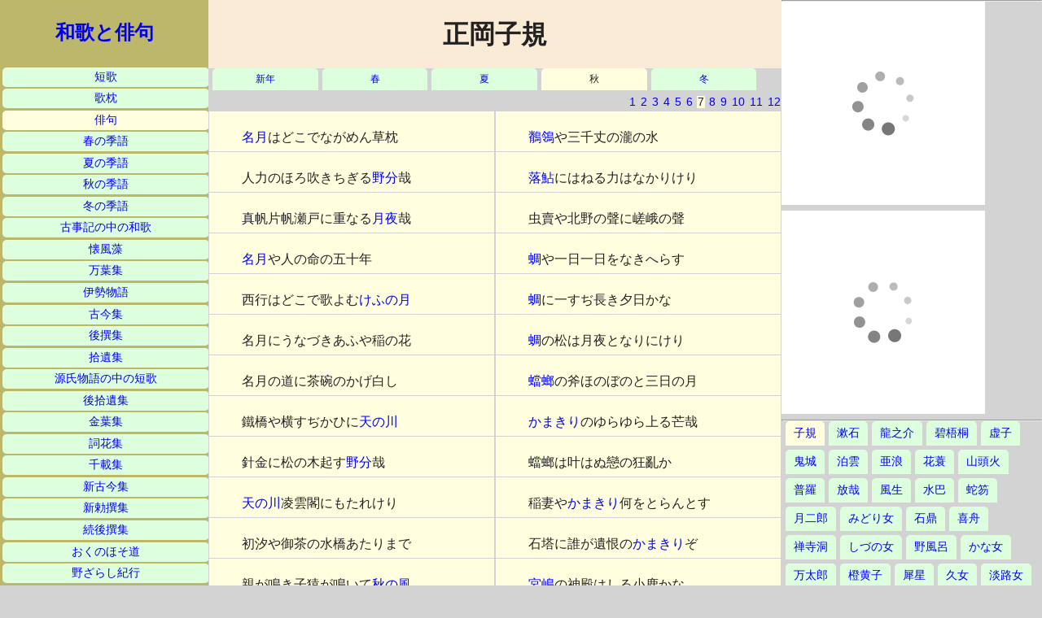

--- FILE ---
content_type: text/html
request_url: http://www5c.biglobe.ne.jp/~n32e131/haiku/siki307.html
body_size: 9908
content:
<!doctype html>
<html lang="ja">
<head>
<meta charset="shift_jis">
<title>正岡子規</title>
<mete name="author" content="takemura">
<meta name="keywords" content="俳句,正岡子規,子規,インターネット,パソコン,ホームページ,,">
<meta name="description" content="正岡子規子の俳句を掲載するページ">
<meta name="viewport" content="width=device-width,initial-scale=1.0">
<link rel="stylesheet" href="haijin.css" media="all">
</head>
<body>
<div class="hidari">
<a class="top" href="../index.htm">和歌と俳句</a>
<ul>
<li><a href="../tanka/index.html">短歌</a></li>
<li><a href="../utamakura/index.html">歌枕</a></li>
<li class="here"><a href="index.html">俳句</a></li>
<li><a href="../haru/index.html">春の季語</a></li>
<li><a href="../natu/index.html">夏の季語</a></li>
<li><a href="../aki/index.html">秋の季語</a></li>
<li><a href="../huyu/index.html">冬の季語</a></li>
<li><a href="../kojiki/index.html">古事記の中の和歌</a></li>
<li><a href="../kaihusou/index.html">懐風藻</a></li>
<li><a href="../manyohshyu/index.html">万葉集</a></li>
<li><a href="../isestory/index.html">伊勢物語</a></li>
<li><a href="../kokin/index.html">古今集</a></li>
<li><a href="../gosen/index.html">後撰集</a></li>
<li><a href="../shyui/index.html">拾遺集</a></li>
<li><a href="../genji/index.html">源氏物語の中の短歌</a></li>
<li><a href="../gshyui/index.html">後拾遺集</a></li>
<li><a href="../kinyo/index.html">金葉集</a></li>
<li><a href="../sika/index.html">詞花集</a></li>
<li><a href="../senzai/index.html">千載集</a></li>
<li><a href="../skokin/index.html">新古今集</a></li>
<li><a href="../schoku/index.html">新勅撰集</a></li>
<li><a href="../zgosen/index.html">続後撰集</a></li>
<li><a href="../okunohosomichi/index.html">おくのほそ道</a></li>
<li><a href="../nozarasi/index.html">野ざらし紀行</a></li>
<li><a href="../kasimamoude/index.html">鹿島詣</a></li>
</ul>
</div>
<div class="naka">
<h1>正岡子規</h1>
<div class="page">
<ul>
<li><a href="siki.html">新年</a></li>
<li><a href="siki101.html">春</a></li>
<li><a href="siki201.html">夏</a></li>
<li class="here">秋</li>
<li><a href="siki401.html">冬</a></li>
</ul>
<a href="siki301.html">1</a>
<a href="siki302.html">2</a>
<a href="siki303.html">3</a>
<a href="siki304.html">4</a>
<a href="siki305.html">5</a>
<a href="siki306.html">6</a>
<a class="here">7</a>
<a href="siki308.html">8</a>
<a href="siki309.html">9</a>
<a href="siki310.html">10</a>
<a href="siki311.html">11</a>
<a href="siki312.html">12</a>
</div>
<div class="retu">
<p><a href="../aki/meigetu01.html">名月</a>はどこでながめん草枕</p>
<p>人力のほろ吹きちぎる<a href="../aki/nowaki01.html">野分</a>哉</p>
<p>真帆片帆瀬戸に重なる<a href="../aki/tuki04.html">月夜</a>哉</p>
<p><a href="../aki/meigetu01.html">名月</a>や人の命の五十年</p>
<p>西行はどこで歌よむ<a href="../aki/kyounotuki01.html">けふの月</a></p>
<p>名月にうなづきあふや稲の花</p>
<p>名月の道に茶碗のかげ白し</p>
<p>鐵橋や横すぢかひに<a href="../aki/amanogawa02.html">天の川</a></p>
<p>針金に松の木起す<a href="../aki/nowaki01.html">野分</a>哉</p>
<p><a href="../aki/amanogawa02.html">天の川</a>凌雲閣にもたれけり</p>
<p>初汐や御茶の水橋あたりまで</p>
<p>親が鳴き子猿が鳴いて<a href="../aki/akikaze03.html">秋の風</a></p>
<p>子を連れて犬の出あるく月夜哉</p>
<p>稲妻をふるひおとすや鳴子引</p>
<p>いなづまや簔蟲のなく闇の闇</p>
<p>松風をはなれて高し<a href="../aki/tuki04.html">秋の月</a></p>
<p><a href="../aki/meigetu01.html">名月</a>や谷の底なる話し聲</p>
<p>名月も心盡しの雲間哉</p>
<p>名月に白砂玉とも見ゆるかな</p>
<p>玉になる石もあるらん<a href="../aki/kyounotuki01.html">けふの月</a></p>
<p>名月や大海原は塵もなし</p>
<p>干網の風なまくさし浦の月</p>
<p><a href="../aki/meigetu01.html">名月</a>や何やら跳る海の面</p>
<p>名月の一夜に肥ゆる鱸哉</p>
<p>名月や芋ぬすませる罪深し</p>
</div>
<div class="retu">
<p><a href="../aki/sekirei.html">鶺鴒</a>や三千丈の瀧の水</p>
<p><a href="../aki/ochiayu.html">落鮎</a>にはねる力はなかりけり</p>
<p>虫賣や北野の聲に嵯峨の聲</p>
<p><a href="../aki/higurasi01.html">蜩</a>や一日一日をなきへらす</p>
<p><a href="../aki/higurasi01.html">蜩</a>に一すぢ長き夕日かな</p>
<p><a href="../aki/higurasi01.html">蜩</a>の松は月夜となりにけり</p>
<p><a href="../aki/kamakiri.html">蟷螂</a>の斧ほのぼのと三日の月</p>
<p><a href="../aki/kamakiri.html">かまきり</a>のゆらゆら上る芒哉</p>
<p>蟷螂は叶はぬ戀の狂亂か</p>
<p>稲妻や<a href="../aki/kamakiri.html">かまきり</a>何をとらんとす</p>
<p>石塔に誰が遺恨の<a href="../aki/kamakiri.html">かまきり</a>ぞ</p>
<p><a href="../utamakura/miyajima.html">宮嶋</a>の神殿はしる小鹿かな</p>
<p>門へ来てひゝと鳴きけり<a href="../utamakura/nara.html">奈良</a>の<a href="../aki/sika02.html">鹿</a></p>
<p>町へ来て紅葉ふるふや<a href="../utamakura/nara.html">奈良</a>の鹿</p>
<p>みあかしをめぐりてなくや鹿の聲</p>
<p>御殿場に鹿の驚く夜汽車哉</p>
<p>暁や霧わけ出る鹿の角</p>
<p>神さびて鹿なく<a href="../utamakura/nara.html">奈良</a>の都哉</p>
<p>烏帽子きた禰宜のよびけり神の鹿</p>
<p><a href="../utamakura/nara.html">奈良</a>の鹿やせてことさら神々し</p>
<p><a href="../utamakura/miyajima.html">宮嶋</a>や干汐にたてる月の<a href="../aki/sika02.html">鹿</a></p>
<p><a href="../aki/kari04.htm;">雁</a>いくつ一手は月を渡りけり</p>
<p>掛茶屋の灰はつめたし<a href="../aki/kirigirisu02.html">きりぎりす</a></p>
<p>菅笠に<a href="../aki/inago.html">螽</a>わけゆく野路哉</p>
<p>壁の笠とれば秋の蚊あらはるゝ</p>
</div>
</div>
<div class="migi">
<script type="text/javascript">amzn_assoc_ad_type ="responsive_search_widget"; amzn_assoc_tracking_id ="wakatohaiku-22"; amzn_assoc_marketplace ="amazon"; amzn_assoc_region ="JP"; amzn_assoc_placement =""; amzn_assoc_search_type = "search_widget";amzn_assoc_width ="auto"; amzn_assoc_height ="auto"; amzn_assoc_default_search_category =""; amzn_assoc_default_search_key ="";amzn_assoc_theme ="light"; amzn_assoc_bg_color ="FFFFFF"; </script><script src="//z-fe.amazon-adsystem.com/widgets/q?ServiceVersion=20070822&Operation=GetScript&ID=OneJS&WS=1&Marketplace=JP"></script>
<hr>
<script type="text/javascript">rakuten_design="slide";rakuten_affiliateId="16d23c01.0c3ed533.16d23c02.e47b9eeb";rakuten_items="tra-ctsmatch";rakuten_genreId="0";rakuten_size="250x250";rakuten_target="_blank";rakuten_theme="gray";rakuten_border="off";rakuten_auto_mode="on";rakuten_genre_title="off";rakuten_recommend="on";rakuten_ts="1557465542672";</script><script type="text/javascript" src="https://xml.affiliate.rakuten.co.jp/widget/js/rakuten_widget_travel.js"></script>
<script type="text/javascript">rakuten_design="slide";rakuten_affiliateId="16d23c01.0c3ed533.16d23c02.e47b9eeb";rakuten_items="ctsmatch";rakuten_genreId="0";rakuten_size="250x250";rakuten_target="_blank";rakuten_theme="gray";rakuten_border="off";rakuten_auto_mode="on";rakuten_genre_title="off";rakuten_recommend="on";rakuten_ts="1557465596832";</script><script type="text/javascript" src="https://xml.affiliate.rakuten.co.jp/widget/js/rakuten_widget.js"></script>
<hr>
<ul>
<li class="here"><a href="siki.html">子規</a></li>
<li><a href="souseki.html">漱石</a></li>
<li><a href="ryunosuke.html">龍之介</a></li>
<li><a href="hekigotoh.html">碧梧桐</a></li>
<li><a href="kyoshi.html">虚子</a></li>
<li><a href="kijou.html">鬼城</a></li>
<li><a href="hakuun.html">泊雲</a></li>
<li><a href="arou.html">亜浪</a></li>
<li><a href="hanamino.html">花蓑</a></li>
<li><a href="santouka.html">山頭火</a></li>
<li><a href="hura.html">普羅</a></li>
<li><a href="housai.html">放哉</a></li>
<li><a href="huusei.html">風生</a></li>
<li><a href="suiha.html">水巴</a></li>
<li><a href="dakotu.html">蛇笏</a></li>
<li><a href="tukijirou.html">月二郎</a></li>
<li><a href="midorijo.html">みどり女</a></li>
<li><a href="sekitei.html">石鼎</a></li>
<li><a href="kishyu.html">喜舟</a></li>
<li><a href="zenjidou.html">禅寺洞</a></li>
<li><a href="sidunojo.html">しづの女</a></li>
<li><a href="noburo.html">野風呂</a></li>
<li><a href="kanajo.html">かな女</a></li>
<li><a href="mantarou.html">万太郎</a></li>
<li><a href="kokosi.html">橙黄子</a></li>
<li><a href="saisei.html">犀星</a></li>
<li><a href="hisajo.html">久女</a></li>
<li><a href="awajijo.html">淡路女</a></li>
<li><a href="utousi.html">烏頭子</a></li>
<li><a href="seison.html">青邨</a></li>
<li><a href="shyuousi.html">秋櫻子</a></li>
<li><a href="sujuu.html">素十</a></li>
<li><a href="yahan.html">夜半</a></li>
<li><a href="bakunan.html">麦南</a></li>
<li><a href="ouhasi.html">櫻坡子</a></li>
<li><a href="soudou.html">草堂</a></li>
<li><a href="sougyo.html">双魚</a></li>
<li><a href="teijirou.html">悌二郎</a></li>
<li><a href="takajo.html">鷹女</a></li>
<li><a href="takako.html">多佳子</a></li>
<li><a href="seiho.html">青畝</a></li>
<li><a href="koui.html">耕衣</a></li>
<li><a href="tei.html">貞</a></li>
<li><a href="bansui.html">播水</a></li>
<li><a href="bousha.html">茅舎</a></li>
<li><a href="teijo.html">汀女</a></li>
<li><a href="sanki.html">三鬼</a></li>
<li><a href="kusatao.html">草田男</a></li>
<li><a href="hujio.html">不死男</a></li>
<li><a href="seisi.html">誓子</a></li>
<li><a href="soujou.html">草城</a></li>
<li><a href="souu.html">爽雨</a></li>
<li><a href="kakio.html">赤黄男</a></li>
<li><a href="hukio.html">不器男</a></li>
<li><a href="tatuko.html">立子</a></li>
<li><a href="kouson.html">鴻村</a></li>
<li><a href="rinka.html">林火</a></li>
<li><a href="shyuson.html">楸邨</a></li>
<li><a href="seitou.html">静塔</a></li>
<li><a href="housaku.html">鳳作</a></li>
<li><a href="tomoji.html">友二</a></li>
<li><a href="takasi.html">たかし</a></li>
<li><a href="hatujo.html">波津女</a></li>
<li><a href="sosei.html">素逝</a></li>
<li><a href="ayako.html">綾子</a></li>
<li><a href="tatunosuke.html">辰之助</a></li>
<li><a href="kaita.html">槐太</a></li>
<li><a href="bon.html">梵</a></li>
<li><a href="houkousi.html">彷徨子</a></li>
<li><a href="tousi.html">桃史</a></li>
<li><a href="hakyou.html">波郷</a></li>
<li><a href="bujou.html">蕪城</a></li>
<li><a href="sengyo.html">占魚</a></li>
</ul>
</div>
</body>
</html>